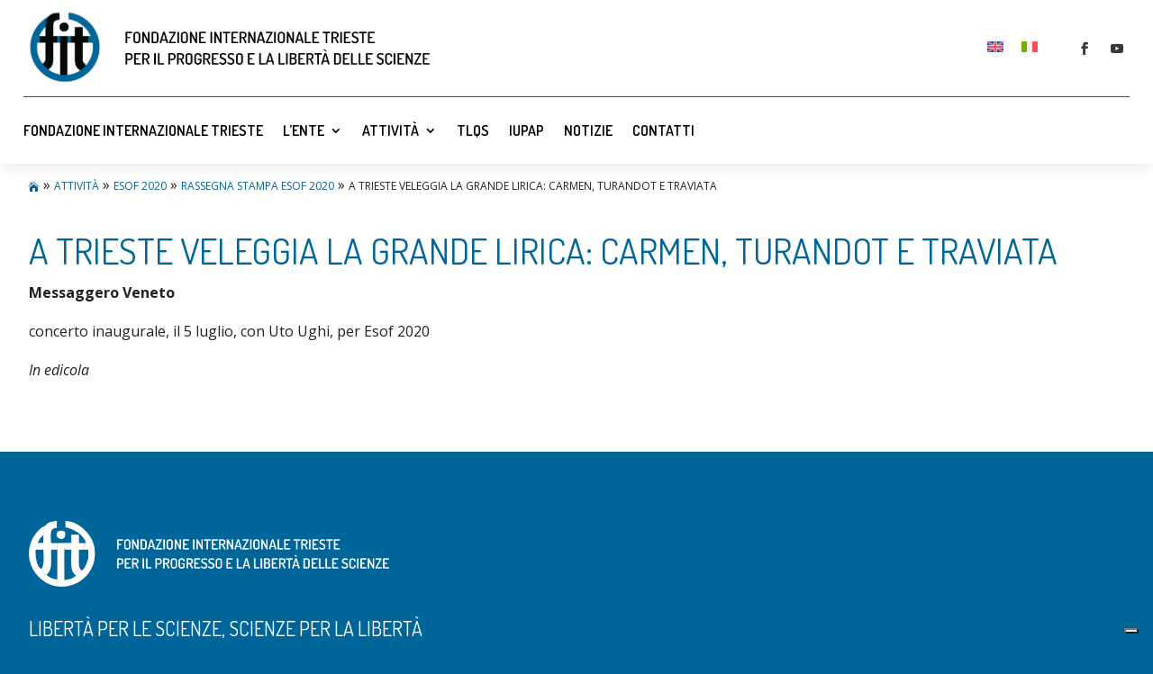

--- FILE ---
content_type: text/css
request_url: https://fondazioneinternazionale.org/wp-content/themes/fondazioneinternazionale/style.css?ver=4.27.5
body_size: 2
content:
/*
 Theme Name:   Fondazione Internazionale
 Theme URI:    
 Description:  Fondazione Internazionale Custom Theme
 Author:       Mirodata
 Author URI:   https://mirodata.it
 Template:     Divi
 Version:      1.0.0
 Tags:         
 Text Domain:  fondazioneinternazionale
*/

/* =Theme customization --- */



--- FILE ---
content_type: application/javascript; charset=utf-8
request_url: https://cs.iubenda.com/cookie-solution/confs/js/50254915.js
body_size: 99
content:
_iub.csRC = { consApiKey: 'BAbYMnTZuLdm6b6QBnE9mZeMKtrAWxQa', showBranding: false, publicId: 'a3bc0e05-6db6-11ee-8bfc-5ad8d8c564c0', floatingGroup: false };
_iub.csEnabled = true;
_iub.csPurposes = [3,1,4,6];
_iub.cpUpd = 1730300615;
_iub.csT = 0.05;
_iub.googleConsentModeV2 = true;
_iub.totalNumberOfProviders = 3;
_iub.csSiteConf = {"adPersonalization":false,"askConsentAtCookiePolicyUpdate":true,"countryDetection":true,"enableFadp":true,"enableLgpd":true,"enableUspr":true,"floatingPreferencesButtonDisplay":"bottom-right","lgpdAppliesGlobally":false,"perPurposeConsent":true,"purposes":"3,4,5","siteId":2498498,"cookiePolicyId":50254915,"lang":"it","i18n":{"it":{"banner":{"title":"Fondazione Internazionale Trieste per il progresso e la libertà delle scienze"}}},"banner":{"acceptButtonDisplay":true,"closeButtonDisplay":false,"customizeButtonDisplay":true,"explicitWithdrawal":true,"listPurposes":true,"position":"float-top-center","rejectButtonDisplay":true}};
